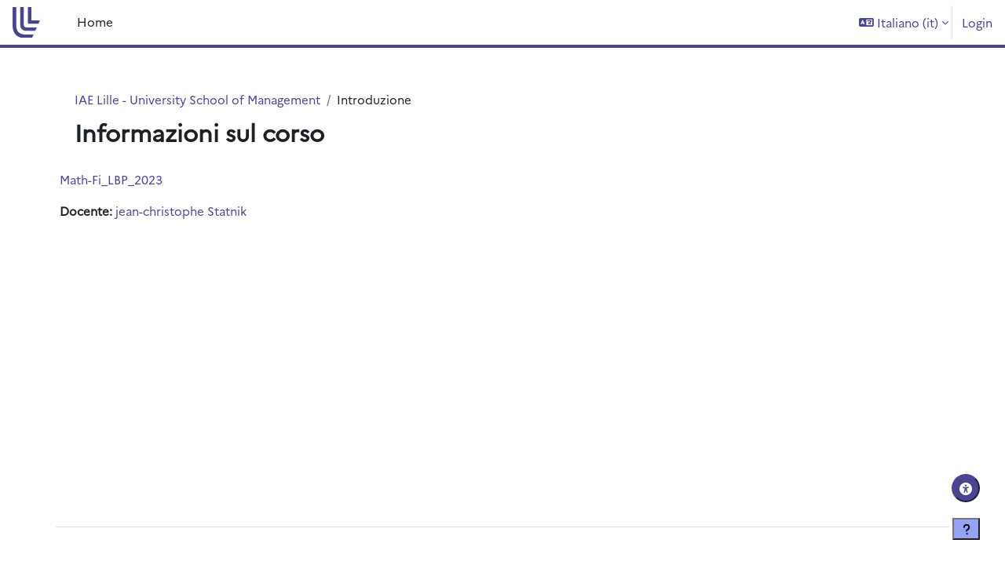

--- FILE ---
content_type: text/css
request_url: https://moodle.univ-lille.fr/local/accessibility/styles.css
body_size: 906
content:
/* This file is part of Moodle - https://moodle.org/

Moodle is free software: you can redistribute it and/or modify
it under the terms of the GNU General Public License as published by
the Free Software Foundation, either version 3 of the License, or
(at your option) any later version.

Moodle is distributed in the hope that it will be useful,
but WITHOUT ANY WARRANTY; without even the implied warranty of
MERCHANTABILITY or FITNESS FOR A PARTICULAR PURPOSE.  See the
GNU General Public License for more details.

You should have received a copy of the GNU General Public License
along with Moodle.  If not, see <https://www.gnu.org/licenses/>. */
/**
 * Plugin version and other meta-data are defined here.
 *
 * @package     local_accessibility
 * @copyright   2023 Ponlawat Weerapanpisit <ponlawat_w@outlook.co.th>
 * @license     https://www.gnu.org/copyleft/gpl.html GNU GPL v3 or later
 */
.local-accessibility-buttoncontainer {
    position: fixed;
    bottom: 5rem;
    right: 2rem;
}
body.dir-rtl .local-accessibility-buttoncontainer {
    right: unset;
    left: 2rem;
}

#page.drawers.show-drawer-right .local-accessibility-buttoncontainer {
    right: calc(315px + 2rem);
}
body.dir-rtl #page.drawers.show-drawer-right .local-accessibility-buttoncontainer {
    right: unset;
    left: calc(315px + 2rem);
}

#local-accessibility-buttoncontainer button {
    font-size: 16px;
    width: 36px;
    height: 36px;
    line-height: 16px;
    padding: 0;
    text-align: center;
    border-radius: 50%;
}

.local-accessibility-panel {
    display: none;
    position: fixed;
    bottom: 8rem;
    right: 2rem;
    z-index: 1040;
    box-shadow: 0 0 5px #000;
}
body.dir-rtl .local-accessibility-panel {
    right: unset;
    left: 2rem;
}

.local-accessibility-panel > .card-body {
    min-height: 250px;
    max-height: calc(100vh - 250px);
    overflow-y: auto;
}

.local-accessibility-panel .card-header {
    border-radius: calc(0.5rem - 1px) calc(0.5rem - 1px) 0 0;
}

.h5p-embed .local-accessibility-buttoncontainer {
    display: none;
}

